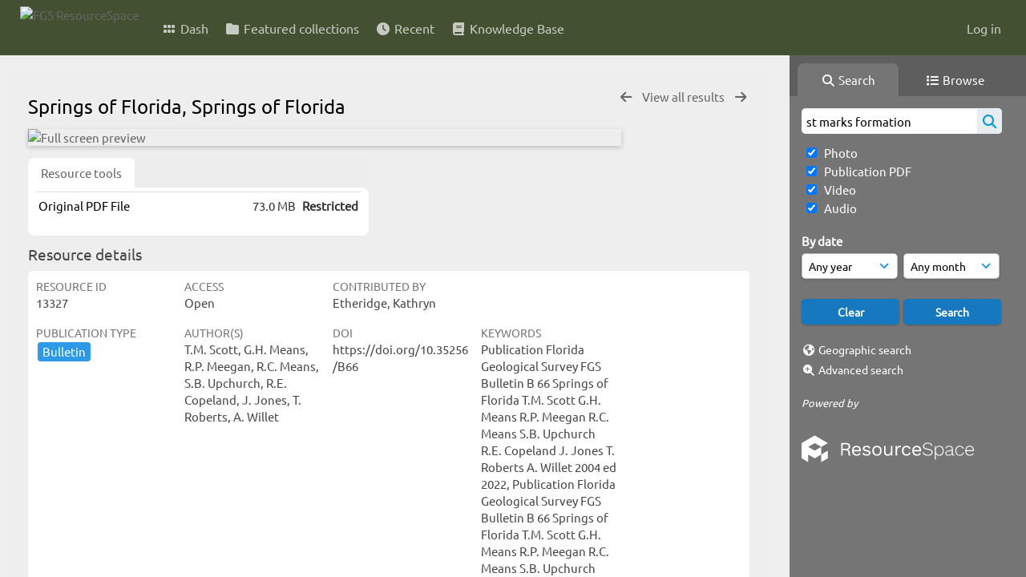

--- FILE ---
content_type: text/html; charset=UTF-8
request_url: https://resourcespace.dep.state.fl.us/pages/ajax/comments_handler.php?ref=13327&_=1769599980388
body_size: 1899
content:

        <script src="/js/tagging.js"></script>
        <script type="text/javascript">

            var regexEmail = new RegExp ("[a-zA-Z0-9._%-]+@[a-zA-Z0-9.-]+\.[a-zA-Z]{2,4}");

            function validateAnonymousComment(obj) {
                return (
                    regexEmail.test (String(obj.email.value).trim()) &&
                    String(obj.fullname.value).trim() != "" &&
                    validateComment(obj)
                )
            }

            function validateComment(obj) {
                return (String(obj.body.value).trim() != "");
            }

            function validateAnonymousFlag(obj) {
                return (
                    regexEmail.test (String(obj.email.value).trim()) &&
                    String(obj.fullname.value).trim() != "" &&
                    validateFlag(obj)
                )
            }

            function validateFlag(obj) {
                return (String(obj.comment_flag_reason.value).trim() != "");
            }

            function submitForm(obj) {
                jQuery.post(
                    '/pages/ajax/comments_handler.php?ref=13327&collection_mode=',
                    jQuery(obj).serialize(),
                    function(data)
                    {
                    jQuery('#comments_container').replaceWith(data);
                    }
                );
            }
        </script>

        <div id="comments_container">
        <div id="comment_form" class="comment_form_container">
            <form class="comment_form" action="javascript:void(0);" method="">    <input type="hidden" name="CSRFToken" value="30d68b274dc64b2265a87efbb6b5b5ad31dde2e03c06ac32f0b52b10fa1bd669cc7ef47b8e844e8207c60a4b54fdb22586c8bf344f1abb01aaf77e5873841fba@@[base64]@@20202fd5573cff321d5c79fc16d716cbed8a8f24f77315376b658bc365701c27">
                    <input id="comment_form_collection_ref" type="hidden" name="collection_ref" value=""></input>
                <input id="comment_form_resource_ref" type="hidden" name="resource_ref" value="13327"></input>
                <textarea class="CommentFormBody" id="comment_form_body" name="body" maxlength="2000" placeholder="Add a comment. Use @(username) to tag people." onkeyup="TaggingProcess(this)"  data-api-native-csrf="{&quot;CSRFToken&quot;:&quot;031e42e21362e2ab8b048f3e20b06e41ccf352106bc34067b5efc58f2182864e5033b996e95459659ecd27dd45a50cd387b749b8d9a28fc556e0c5154977a0ba@@[base64]@@353b6b22338351d7925dff65806e26aa7fd22918df7e52457d34d91eb8ceced8&quot;}"></textarea>
                <br />
                <input class="CommentFormFullname" id="comment_form_fullname" type="text" name="fullname" placeholder="Your Name (required)"></input>
                <input class="CommentFormEmail" id="comment_form_email" type="text" name="email" placeholder="Your E-mail (required)"></input>
                <input class="CommentFormWebsiteURL" id="comment_form_website_url" type="text" name="website_url" placeholder="Website"></input>
                <br />
                <input class="CommentFormSubmit" type="submit" value="Submit" onClick="if (validateAnonymousComment(this.parentNode)) { submitForm(this.parentNode) } else { alert ('Please ensure all mandatory fields are correctly completed'); } ;"></input>
            </form>
        </div> 	<!-- end of comment_form -->
</div>